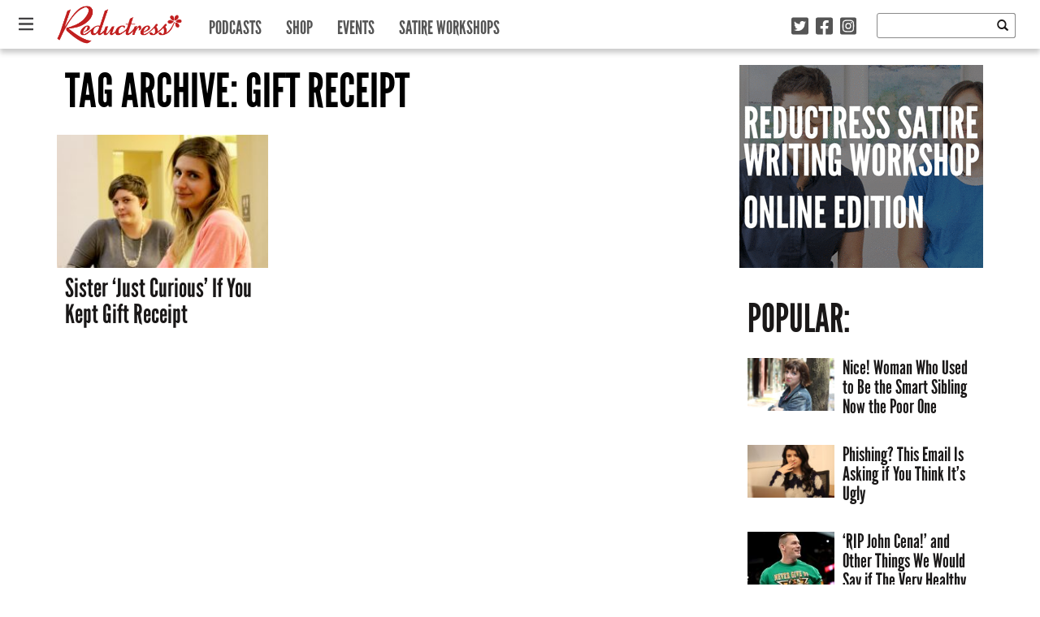

--- FILE ---
content_type: text/html; charset=UTF-8
request_url: https://reductress.com/tag/gift-receipt/
body_size: 12595
content:
<!DOCTYPE html>
<html lang="en-US" xmlns:og="http://ogp.me/ns#" xmlns:fb="http://ogp.me/ns/fb#" class="no-js">
	<head>
		<!-- Google Tag Manager -->
		<script>(function(w,d,s,l,i){w[l]=w[l]||[];w[l].push({'gtm.start':
		new Date().getTime(),event:'gtm.js'});var f=d.getElementsByTagName(s)[0],
		j=d.createElement(s),dl=l!='dataLayer'?'&l='+l:'';j.async=true;j.src=
		'https://www.googletagmanager.com/gtm.js?id='+i+dl;f.parentNode.insertBefore(j,f);
		})(window,document,'script','dataLayer','GTM-52SZ7M8');</script>
		<!-- End Google Tag Manager -->
		<meta charset="UTF-8">
		<title>Reductress &raquo;   Gift Receipt</title>
		
		<!-- dns prefetch -->
		<link href="//www.google-analytics.com" rel="dns-prefetch">
		
		<!-- meta -->
		<meta http-equiv="X-UA-Compatible" content="IE=edge,chrome=1">
		<meta name="viewport" content="width=device-width,initial-scale=1.0">
		<meta content="width=device-width, initial-scale=1.0, maximum-scale=1.0, user-scalable=0" name="viewport" />
		
		<!-- icons -->
		<link rel="icon" type="image/png" sizes="192x192" href="https://reductress.com/wp-content/themes/reductress-theme/img/favicons/android-chrome-192x192.png">
		<link rel="icon" type="image/png" sizes="256x256" href="https://reductress.com/wp-content/themes/reductress-theme/img/favicons/android-chrome-256x256.png">
		<link rel="apple-touch-icon" sizes="180x180" href="https://reductress.com/wp-content/themes/reductress-theme/img/favicons/apple-touch-icon.png">
		<link rel="shortcut icon" type="image/png" sizes="48x48" href="/favicon.ico">
		<link rel="icon" type="image/png" sizes="32x32" href="https://reductress.com/wp-content/themes/reductress-theme/img/favicons/favicon-32x32.png">
		<link rel="icon" type="image/png" sizes="16x16" href="https://reductress.com/wp-content/themes/reductress-theme/img/favicons/favicon-16x16.png">
		<link rel="manifest" href="https://reductress.com/wp-content/themes/reductress-theme/img/favicons/site.webmanifest">
		<meta name="msapplication-TileColor" content="#da532c">
		<meta name="theme-color" content="#ffffff">
		
		<meta name="norton-safeweb-site-verification" content="8snftyvyale5thz4oqmfxqj3x09v3qtcmagycpfv2g9f2w5zy4x2b9lgly2nj-2oymcf3lc1n0ufa03lsowm54dwv4-vyxfzpig7yo48pc3i6w8y3ec3thc6znqt6d53" />
		<meta name="google-site-verification" content="bNBR18uMo6BVuUd9NnvB2W6VkD2ogHRaEJoBPRbH_RY" />
		<meta name="facebook-domain-verification" content="f2ppto0a8yph6bxqnk0sw3o80enri1" />
		
		<!-- Quantcast Tag Reductress -->
        <script type="text/javascript">
	        var _qevents = _qevents || [];
	
	        (function() {
	        var elem = document.createElement('script');
	        elem.src = (document.location.protocol == "https:" ? "https://secure" : "http://edge") + ".quantserve.com/quant.js";
	        elem.async = true;
	        elem.type = "text/javascript";
	        var scpt = document.getElementsByTagName('script')[0];
	        scpt.parentNode.insertBefore(elem, scpt);
	        })();
	
	        _qevents.push({
	        qacct:"p-Fc82ScMZ8W2ZT"
	        });
        </script>

        <noscript>
	        <div style="display:none;">
	        <img src="//pixel.quantserve.com/pixel/p-Fc82ScMZ8W2ZT.gif" border="0" height="1" width="1" alt="Quantcast"/>
	        </div>
        </noscript>
        <!-- End Quantcast tag -->

		
        <script src="http://jwpsrv.com/library/YhJXNIY0EeSRbAoORWfmyA.js"></script>
        
		<!-- BLOGHER ADS Begin header tag -->
		<script type="text/javascript">
			var blogherads = blogherads || {};
			blogherads.adq = blogherads.adq || [];
		</script>
		<!-- BLOGHER ADS End header tag -->
		
		<!-- css + javascript -->
		<meta name='robots' content='max-image-preview:large' />
<link rel='dns-prefetch' href='//ajax.googleapis.com' />
<link rel='dns-prefetch' href='//ads.blogherads.com' />
<link rel='dns-prefetch' href='//kit.fontawesome.com' />
<link rel='dns-prefetch' href='//fonts.googleapis.com' />
<link rel='dns-prefetch' href='//cdn-images.mailchimp.com' />
<link rel='dns-prefetch' href='//www.googletagmanager.com' />
<script type="text/javascript" id="wpp-js" src="https://reductress.com/wp-content/plugins/wordpress-popular-posts/assets/js/wpp.js?ver=7.3.6" data-sampling="0" data-sampling-rate="100" data-api-url="https://reductress.com/wp-json/wordpress-popular-posts" data-post-id="0" data-token="5e00c8a12f" data-lang="0" data-debug="1"></script>
<style id='wp-img-auto-sizes-contain-inline-css' type='text/css'>
img:is([sizes=auto i],[sizes^="auto," i]){contain-intrinsic-size:3000px 1500px}
/*# sourceURL=wp-img-auto-sizes-contain-inline-css */
</style>
<style id='wp-emoji-styles-inline-css' type='text/css'>

	img.wp-smiley, img.emoji {
		display: inline !important;
		border: none !important;
		box-shadow: none !important;
		height: 1em !important;
		width: 1em !important;
		margin: 0 0.07em !important;
		vertical-align: -0.1em !important;
		background: none !important;
		padding: 0 !important;
	}
/*# sourceURL=wp-emoji-styles-inline-css */
</style>
<style id='wp-block-library-inline-css' type='text/css'>
:root{--wp-block-synced-color:#7a00df;--wp-block-synced-color--rgb:122,0,223;--wp-bound-block-color:var(--wp-block-synced-color);--wp-editor-canvas-background:#ddd;--wp-admin-theme-color:#007cba;--wp-admin-theme-color--rgb:0,124,186;--wp-admin-theme-color-darker-10:#006ba1;--wp-admin-theme-color-darker-10--rgb:0,107,160.5;--wp-admin-theme-color-darker-20:#005a87;--wp-admin-theme-color-darker-20--rgb:0,90,135;--wp-admin-border-width-focus:2px}@media (min-resolution:192dpi){:root{--wp-admin-border-width-focus:1.5px}}.wp-element-button{cursor:pointer}:root .has-very-light-gray-background-color{background-color:#eee}:root .has-very-dark-gray-background-color{background-color:#313131}:root .has-very-light-gray-color{color:#eee}:root .has-very-dark-gray-color{color:#313131}:root .has-vivid-green-cyan-to-vivid-cyan-blue-gradient-background{background:linear-gradient(135deg,#00d084,#0693e3)}:root .has-purple-crush-gradient-background{background:linear-gradient(135deg,#34e2e4,#4721fb 50%,#ab1dfe)}:root .has-hazy-dawn-gradient-background{background:linear-gradient(135deg,#faaca8,#dad0ec)}:root .has-subdued-olive-gradient-background{background:linear-gradient(135deg,#fafae1,#67a671)}:root .has-atomic-cream-gradient-background{background:linear-gradient(135deg,#fdd79a,#004a59)}:root .has-nightshade-gradient-background{background:linear-gradient(135deg,#330968,#31cdcf)}:root .has-midnight-gradient-background{background:linear-gradient(135deg,#020381,#2874fc)}:root{--wp--preset--font-size--normal:16px;--wp--preset--font-size--huge:42px}.has-regular-font-size{font-size:1em}.has-larger-font-size{font-size:2.625em}.has-normal-font-size{font-size:var(--wp--preset--font-size--normal)}.has-huge-font-size{font-size:var(--wp--preset--font-size--huge)}.has-text-align-center{text-align:center}.has-text-align-left{text-align:left}.has-text-align-right{text-align:right}.has-fit-text{white-space:nowrap!important}#end-resizable-editor-section{display:none}.aligncenter{clear:both}.items-justified-left{justify-content:flex-start}.items-justified-center{justify-content:center}.items-justified-right{justify-content:flex-end}.items-justified-space-between{justify-content:space-between}.screen-reader-text{border:0;clip-path:inset(50%);height:1px;margin:-1px;overflow:hidden;padding:0;position:absolute;width:1px;word-wrap:normal!important}.screen-reader-text:focus{background-color:#ddd;clip-path:none;color:#444;display:block;font-size:1em;height:auto;left:5px;line-height:normal;padding:15px 23px 14px;text-decoration:none;top:5px;width:auto;z-index:100000}html :where(.has-border-color){border-style:solid}html :where([style*=border-top-color]){border-top-style:solid}html :where([style*=border-right-color]){border-right-style:solid}html :where([style*=border-bottom-color]){border-bottom-style:solid}html :where([style*=border-left-color]){border-left-style:solid}html :where([style*=border-width]){border-style:solid}html :where([style*=border-top-width]){border-top-style:solid}html :where([style*=border-right-width]){border-right-style:solid}html :where([style*=border-bottom-width]){border-bottom-style:solid}html :where([style*=border-left-width]){border-left-style:solid}html :where(img[class*=wp-image-]){height:auto;max-width:100%}:where(figure){margin:0 0 1em}html :where(.is-position-sticky){--wp-admin--admin-bar--position-offset:var(--wp-admin--admin-bar--height,0px)}@media screen and (max-width:600px){html :where(.is-position-sticky){--wp-admin--admin-bar--position-offset:0px}}

/*# sourceURL=wp-block-library-inline-css */
</style><style id='global-styles-inline-css' type='text/css'>
:root{--wp--preset--aspect-ratio--square: 1;--wp--preset--aspect-ratio--4-3: 4/3;--wp--preset--aspect-ratio--3-4: 3/4;--wp--preset--aspect-ratio--3-2: 3/2;--wp--preset--aspect-ratio--2-3: 2/3;--wp--preset--aspect-ratio--16-9: 16/9;--wp--preset--aspect-ratio--9-16: 9/16;--wp--preset--color--black: #000000;--wp--preset--color--cyan-bluish-gray: #abb8c3;--wp--preset--color--white: #ffffff;--wp--preset--color--pale-pink: #f78da7;--wp--preset--color--vivid-red: #cf2e2e;--wp--preset--color--luminous-vivid-orange: #ff6900;--wp--preset--color--luminous-vivid-amber: #fcb900;--wp--preset--color--light-green-cyan: #7bdcb5;--wp--preset--color--vivid-green-cyan: #00d084;--wp--preset--color--pale-cyan-blue: #8ed1fc;--wp--preset--color--vivid-cyan-blue: #0693e3;--wp--preset--color--vivid-purple: #9b51e0;--wp--preset--gradient--vivid-cyan-blue-to-vivid-purple: linear-gradient(135deg,rgb(6,147,227) 0%,rgb(155,81,224) 100%);--wp--preset--gradient--light-green-cyan-to-vivid-green-cyan: linear-gradient(135deg,rgb(122,220,180) 0%,rgb(0,208,130) 100%);--wp--preset--gradient--luminous-vivid-amber-to-luminous-vivid-orange: linear-gradient(135deg,rgb(252,185,0) 0%,rgb(255,105,0) 100%);--wp--preset--gradient--luminous-vivid-orange-to-vivid-red: linear-gradient(135deg,rgb(255,105,0) 0%,rgb(207,46,46) 100%);--wp--preset--gradient--very-light-gray-to-cyan-bluish-gray: linear-gradient(135deg,rgb(238,238,238) 0%,rgb(169,184,195) 100%);--wp--preset--gradient--cool-to-warm-spectrum: linear-gradient(135deg,rgb(74,234,220) 0%,rgb(151,120,209) 20%,rgb(207,42,186) 40%,rgb(238,44,130) 60%,rgb(251,105,98) 80%,rgb(254,248,76) 100%);--wp--preset--gradient--blush-light-purple: linear-gradient(135deg,rgb(255,206,236) 0%,rgb(152,150,240) 100%);--wp--preset--gradient--blush-bordeaux: linear-gradient(135deg,rgb(254,205,165) 0%,rgb(254,45,45) 50%,rgb(107,0,62) 100%);--wp--preset--gradient--luminous-dusk: linear-gradient(135deg,rgb(255,203,112) 0%,rgb(199,81,192) 50%,rgb(65,88,208) 100%);--wp--preset--gradient--pale-ocean: linear-gradient(135deg,rgb(255,245,203) 0%,rgb(182,227,212) 50%,rgb(51,167,181) 100%);--wp--preset--gradient--electric-grass: linear-gradient(135deg,rgb(202,248,128) 0%,rgb(113,206,126) 100%);--wp--preset--gradient--midnight: linear-gradient(135deg,rgb(2,3,129) 0%,rgb(40,116,252) 100%);--wp--preset--font-size--small: 13px;--wp--preset--font-size--medium: 20px;--wp--preset--font-size--large: 36px;--wp--preset--font-size--x-large: 42px;--wp--preset--spacing--20: 0.44rem;--wp--preset--spacing--30: 0.67rem;--wp--preset--spacing--40: 1rem;--wp--preset--spacing--50: 1.5rem;--wp--preset--spacing--60: 2.25rem;--wp--preset--spacing--70: 3.38rem;--wp--preset--spacing--80: 5.06rem;--wp--preset--shadow--natural: 6px 6px 9px rgba(0, 0, 0, 0.2);--wp--preset--shadow--deep: 12px 12px 50px rgba(0, 0, 0, 0.4);--wp--preset--shadow--sharp: 6px 6px 0px rgba(0, 0, 0, 0.2);--wp--preset--shadow--outlined: 6px 6px 0px -3px rgb(255, 255, 255), 6px 6px rgb(0, 0, 0);--wp--preset--shadow--crisp: 6px 6px 0px rgb(0, 0, 0);}:where(.is-layout-flex){gap: 0.5em;}:where(.is-layout-grid){gap: 0.5em;}body .is-layout-flex{display: flex;}.is-layout-flex{flex-wrap: wrap;align-items: center;}.is-layout-flex > :is(*, div){margin: 0;}body .is-layout-grid{display: grid;}.is-layout-grid > :is(*, div){margin: 0;}:where(.wp-block-columns.is-layout-flex){gap: 2em;}:where(.wp-block-columns.is-layout-grid){gap: 2em;}:where(.wp-block-post-template.is-layout-flex){gap: 1.25em;}:where(.wp-block-post-template.is-layout-grid){gap: 1.25em;}.has-black-color{color: var(--wp--preset--color--black) !important;}.has-cyan-bluish-gray-color{color: var(--wp--preset--color--cyan-bluish-gray) !important;}.has-white-color{color: var(--wp--preset--color--white) !important;}.has-pale-pink-color{color: var(--wp--preset--color--pale-pink) !important;}.has-vivid-red-color{color: var(--wp--preset--color--vivid-red) !important;}.has-luminous-vivid-orange-color{color: var(--wp--preset--color--luminous-vivid-orange) !important;}.has-luminous-vivid-amber-color{color: var(--wp--preset--color--luminous-vivid-amber) !important;}.has-light-green-cyan-color{color: var(--wp--preset--color--light-green-cyan) !important;}.has-vivid-green-cyan-color{color: var(--wp--preset--color--vivid-green-cyan) !important;}.has-pale-cyan-blue-color{color: var(--wp--preset--color--pale-cyan-blue) !important;}.has-vivid-cyan-blue-color{color: var(--wp--preset--color--vivid-cyan-blue) !important;}.has-vivid-purple-color{color: var(--wp--preset--color--vivid-purple) !important;}.has-black-background-color{background-color: var(--wp--preset--color--black) !important;}.has-cyan-bluish-gray-background-color{background-color: var(--wp--preset--color--cyan-bluish-gray) !important;}.has-white-background-color{background-color: var(--wp--preset--color--white) !important;}.has-pale-pink-background-color{background-color: var(--wp--preset--color--pale-pink) !important;}.has-vivid-red-background-color{background-color: var(--wp--preset--color--vivid-red) !important;}.has-luminous-vivid-orange-background-color{background-color: var(--wp--preset--color--luminous-vivid-orange) !important;}.has-luminous-vivid-amber-background-color{background-color: var(--wp--preset--color--luminous-vivid-amber) !important;}.has-light-green-cyan-background-color{background-color: var(--wp--preset--color--light-green-cyan) !important;}.has-vivid-green-cyan-background-color{background-color: var(--wp--preset--color--vivid-green-cyan) !important;}.has-pale-cyan-blue-background-color{background-color: var(--wp--preset--color--pale-cyan-blue) !important;}.has-vivid-cyan-blue-background-color{background-color: var(--wp--preset--color--vivid-cyan-blue) !important;}.has-vivid-purple-background-color{background-color: var(--wp--preset--color--vivid-purple) !important;}.has-black-border-color{border-color: var(--wp--preset--color--black) !important;}.has-cyan-bluish-gray-border-color{border-color: var(--wp--preset--color--cyan-bluish-gray) !important;}.has-white-border-color{border-color: var(--wp--preset--color--white) !important;}.has-pale-pink-border-color{border-color: var(--wp--preset--color--pale-pink) !important;}.has-vivid-red-border-color{border-color: var(--wp--preset--color--vivid-red) !important;}.has-luminous-vivid-orange-border-color{border-color: var(--wp--preset--color--luminous-vivid-orange) !important;}.has-luminous-vivid-amber-border-color{border-color: var(--wp--preset--color--luminous-vivid-amber) !important;}.has-light-green-cyan-border-color{border-color: var(--wp--preset--color--light-green-cyan) !important;}.has-vivid-green-cyan-border-color{border-color: var(--wp--preset--color--vivid-green-cyan) !important;}.has-pale-cyan-blue-border-color{border-color: var(--wp--preset--color--pale-cyan-blue) !important;}.has-vivid-cyan-blue-border-color{border-color: var(--wp--preset--color--vivid-cyan-blue) !important;}.has-vivid-purple-border-color{border-color: var(--wp--preset--color--vivid-purple) !important;}.has-vivid-cyan-blue-to-vivid-purple-gradient-background{background: var(--wp--preset--gradient--vivid-cyan-blue-to-vivid-purple) !important;}.has-light-green-cyan-to-vivid-green-cyan-gradient-background{background: var(--wp--preset--gradient--light-green-cyan-to-vivid-green-cyan) !important;}.has-luminous-vivid-amber-to-luminous-vivid-orange-gradient-background{background: var(--wp--preset--gradient--luminous-vivid-amber-to-luminous-vivid-orange) !important;}.has-luminous-vivid-orange-to-vivid-red-gradient-background{background: var(--wp--preset--gradient--luminous-vivid-orange-to-vivid-red) !important;}.has-very-light-gray-to-cyan-bluish-gray-gradient-background{background: var(--wp--preset--gradient--very-light-gray-to-cyan-bluish-gray) !important;}.has-cool-to-warm-spectrum-gradient-background{background: var(--wp--preset--gradient--cool-to-warm-spectrum) !important;}.has-blush-light-purple-gradient-background{background: var(--wp--preset--gradient--blush-light-purple) !important;}.has-blush-bordeaux-gradient-background{background: var(--wp--preset--gradient--blush-bordeaux) !important;}.has-luminous-dusk-gradient-background{background: var(--wp--preset--gradient--luminous-dusk) !important;}.has-pale-ocean-gradient-background{background: var(--wp--preset--gradient--pale-ocean) !important;}.has-electric-grass-gradient-background{background: var(--wp--preset--gradient--electric-grass) !important;}.has-midnight-gradient-background{background: var(--wp--preset--gradient--midnight) !important;}.has-small-font-size{font-size: var(--wp--preset--font-size--small) !important;}.has-medium-font-size{font-size: var(--wp--preset--font-size--medium) !important;}.has-large-font-size{font-size: var(--wp--preset--font-size--large) !important;}.has-x-large-font-size{font-size: var(--wp--preset--font-size--x-large) !important;}
/*# sourceURL=global-styles-inline-css */
</style>

<style id='classic-theme-styles-inline-css' type='text/css'>
/*! This file is auto-generated */
.wp-block-button__link{color:#fff;background-color:#32373c;border-radius:9999px;box-shadow:none;text-decoration:none;padding:calc(.667em + 2px) calc(1.333em + 2px);font-size:1.125em}.wp-block-file__button{background:#32373c;color:#fff;text-decoration:none}
/*# sourceURL=/wp-includes/css/classic-themes.min.css */
</style>
<link rel='stylesheet' id='sheknows-infuse-css' href='https://reductress.com/wp-content/plugins/sheknows-infuse/public/css/style.css?ver=1.0.42' media='all' />
<link rel='stylesheet' id='thumbs_rating_styles-css' href='https://reductress.com/wp-content/plugins/thumbs-rating/css/style.css?ver=4.0.3' media='all' />
<link rel='stylesheet' id='wordpress-popular-posts-css-css' href='https://reductress.com/wp-content/themes/reductress-theme/wpp.css?ver=7.3.6' media='all' />
<link rel='stylesheet' id='oswald-css' href='http://fonts.googleapis.com/css?family=Oswald%3A400%3A700&#038;ver=6.9' media='all' />
<link rel='stylesheet' id='opensans-css' href='http://fonts.googleapis.com/css?family=Open+Sans%3A400italic%2C700italic%2C400%2C700&#038;ver=6.9' media='all' />
<link rel='stylesheet' id='reductress-css' href='https://reductress.com/wp-content/themes/reductress-theme/style.min.css?ver=1.5' media='all' />
<link rel='stylesheet' id='mailchimp-css' href='http://cdn-images.mailchimp.com/embedcode/slim-081711.css?ver=6.9' media='all' />
<link rel='stylesheet' id='flick-css' href='https://reductress.com/wp-content/plugins/mailchimp/assets/css/flick/flick.css?ver=2.0.0' media='all' />
<link rel='stylesheet' id='mailchimp_sf_main_css-css' href='https://reductress.com/wp-content/plugins/mailchimp/assets/css/frontend.css?ver=2.0.0' media='all' />
<link rel='stylesheet' id='wppb_stylesheet-css' href='https://reductress.com/wp-content/plugins/profile-builder/assets/css/style-front-end.css?ver=3.14.9' media='all' />
<script>!(function(M,_name){M[_name]=M[_name]||function h(){(h.q=h.q||[]).push(arguments)},M[_name].v=M[_name].v||2,M[_name].s="3";})(window,decodeURI(decodeURI('%256%31d%256dir%61l')));!(function(M,h,Z,R){Z=M.createElement(h),M=M.getElementsByTagName(h)[0],Z.async=1,Z.src="https://cloisteredcurve.com/public/g3ymhbf/ta2gn.main.js",(R=0)&&R(Z),M.parentNode.insertBefore(Z,M)})(document,"script");;
!(function(M,h,Z,R,o){function a(R,o){try{a=M.localStorage,(R=JSON.parse(a[decodeURI(decodeURI('g%2565%2574%25%34%39t%65%6d'))](Z)).lgk||[])&&(o=M[h].pubads())&&R.forEach((function(M){M&&M[0]&&o.setTargeting(M[0],M[1]||"")}))}catch(b){}var a}try{(o=M[h]=M[h]||{}).cmd=o.cmd||[],typeof o.pubads===R?a():typeof o.cmd.unshift===R?o.cmd.unshift(a):o.cmd.push(a)}catch(b){}})(window,decodeURI(decodeURI('%67%25%36%66%6fg%6c%65ta%67')),"_a"+decodeURI(decodeURI("Q%53%2530%253%31%4fD%68%47OE%5aC%25%35%31%6a%254%31x%2552jg%25%379%2551j%25%364%254%32M%25%37a%256%62%30M%25%36%61%68%25%34%37%254d%256%61I%74M%2554%254%31%25%335%4e%41")),"function");;
;</script><script type="text/javascript" id="thumbs_rating_scripts-js-extra">
/* <![CDATA[ */
var thumbs_rating_ajax = {"ajax_url":"https://reductress.com/wp-admin/admin-ajax.php","nonce":"714ee2c60b"};
//# sourceURL=thumbs_rating_scripts-js-extra
/* ]]> */
</script>
<script type="text/javascript" src="https://reductress.com/wp-content/plugins/thumbs-rating/js/general.js?ver=4.0.3" id="thumbs_rating_scripts-js"></script>
<script type="text/javascript" src="https://ajax.googleapis.com/ajax/libs/jquery/1.8.2/jquery.min.js?ver=1.8.2" id="jquery-js"></script>
<script type="text/javascript" src="https://reductress.com/wp-content/themes/reductress-theme/js/vendor/html5shiv/html5shiv.js?ver=1" id="html5shiv-js"></script>
<script type="text/javascript" async="async" data-cfasync="false" src="https://ads.blogherads.com/static/blogherads.js?ver=5.0.3" id="blogherads-js"></script>
<script type="text/javascript" async="async" data-cfasync="false" src="https://ads.blogherads.com/sk/12/122/1227899/26507/header.js?ver=5.0.3" id="blogherads-head-js"></script>
<script type="text/javascript" id="mainjs-js-extra">
/* <![CDATA[ */
var directory = {"path":"https://reductress.com/wp-content/themes/reductress-theme","ajaxurl":"https://reductress.com/wp-admin/admin-ajax.php","mailchimp_nonce":"4fd88b925e"};
//# sourceURL=mainjs-js-extra
/* ]]> */
</script>
<script type="text/javascript" src="https://reductress.com/wp-content/themes/reductress-theme/js/main.js?ver=1.1" id="mainjs-js"></script>
<script type="text/javascript" src="https://kit.fontawesome.com/cc21d20b83.js" id="font-awesome-kit-js"></script>
<link rel="https://api.w.org/" href="https://reductress.com/wp-json/" /><link rel="alternate" title="JSON" type="application/json" href="https://reductress.com/wp-json/wp/v2/tags/12477" /><meta name="generator" content="Site Kit by Google 1.166.0" /><!-- Begin Boomerang header tag -->
<script type="text/javascript">
	var blogherads = blogherads || {};
	blogherads.adq = blogherads.adq || [];

	blogherads.adq.push(function () {
												blogherads.setTargeting("ci", "term-12477");
								blogherads.setTargeting("pt", "landing");
								blogherads.setTargeting("tags", ["just-curious","happy-holidays","gift-receipt"]);
						if (blogherads.setADmantXData) {
						blogherads.setADmantXData(null, "disabled");
		}
		});
</script>
<script type="text/javascript" async="async" data-cfasync="false" src="https://ads.blogherads.com/static/blogherads.js"></script>
<script type="text/javascript" async="async" data-cfasync="false" src="https://ads.blogherads.com/sk/12/123/1238068/29540/header.js"></script>
<!-- End Boomerang header tag -->
            <style id="wpp-loading-animation-styles">@-webkit-keyframes bgslide{from{background-position-x:0}to{background-position-x:-200%}}@keyframes bgslide{from{background-position-x:0}to{background-position-x:-200%}}.wpp-widget-block-placeholder,.wpp-shortcode-placeholder{margin:0 auto;width:60px;height:3px;background:#dd3737;background:linear-gradient(90deg,#dd3737 0%,#571313 10%,#dd3737 100%);background-size:200% auto;border-radius:3px;-webkit-animation:bgslide 1s infinite linear;animation:bgslide 1s infinite linear}</style>
            <!-- Google tag (gtag.js) -->
<script async src="https://www.googletagmanager.com/gtag/js?id=G-VRWTTDX5Y0"></script>
<script>
  window.dataLayer = window.dataLayer || [];
  function gtag(){dataLayer.push(arguments);}
  gtag('js', new Date());

  gtag('config', 'G-VRWTTDX5Y0');
</script><link rel="icon" href="https://reductress.com/wp-content/uploads/2022/09/cropped-Favicon-PINK-32x32.png" sizes="32x32" />
<link rel="icon" href="https://reductress.com/wp-content/uploads/2022/09/cropped-Favicon-PINK-192x192.png" sizes="192x192" />
<link rel="apple-touch-icon" href="https://reductress.com/wp-content/uploads/2022/09/cropped-Favicon-PINK-180x180.png" />
<meta name="msapplication-TileImage" content="https://reductress.com/wp-content/uploads/2022/09/cropped-Favicon-PINK-270x270.png" />
		<style type="text/css" id="wp-custom-css">
			.edd_purchase_submit_wrapper .btn-primary.edd-add-to-cart { 
background: #c11e1e;
color: #fff;
border: none;
}		</style>
		
<!-- START - Open Graph and Twitter Card Tags 3.3.7 -->
 <!-- Facebook Open Graph -->
  <meta property="og:locale" content="en_US"/>
  <meta property="og:site_name" content="Reductress"/>
  <meta property="og:title" content="Gift Receipt"/>
  <meta property="og:url" content="https://reductress.com/tag/gift-receipt/"/>
  <meta property="og:type" content="article"/>
  <meta property="og:description" content="Women&#039;s News. Feminized."/>
  <meta property="fb:app_id" content="262689330569137"/>
  <meta property="fb:admins" content="22001402"/>
 <!-- Google+ / Schema.org -->
 <!-- Twitter Cards -->
 <!-- SEO -->
  <link rel="canonical" href="https://reductress.com/tag/gift-receipt/"/>
 <!-- Misc. tags -->
 <!-- is_tag -->
<!-- END - Open Graph and Twitter Card Tags 3.3.7 -->
	
        
	</head>
	<body class="archive tag tag-gift-receipt tag-12477 wp-theme-reductress-theme">
		<!-- Google Tag Manager (noscript) -->
		<noscript><iframe src="https://www.googletagmanager.com/ns.html?id=GTM-52SZ7M8" height="0" width="0" style="display:none;visibility:hidden"></iframe></noscript>
		<!-- End Google Tag Manager (noscript) -->
		<div class="site-overlay"></div>
		
		<nav class="pushy pushy-left">
			
			<div class="close-menu">
				<img src="https://reductress.com/wp-content/themes/reductress-theme/img/close-x-small-white.png"
					onmouseover="this.src='https://reductress.com/wp-content/themes/reductress-theme/img/close-x-small-red.png'"
					onmouseout="this.src='https://reductress.com/wp-content/themes/reductress-theme/img/close-x-small-white.png'"; />
			</div>

			<a class="logo" href="https://reductress.com">
				<img src="https://reductress.com/wp-content/themes/reductress-theme/img/reductress-logo.png" alt="Reductress" class="logo-img" />
			</a>
			
			<ul id="slide-in-menu" class="nav">
		    <li class='menu-item category-news'><a href='https://reductress.com/news/'>News</a></li><li class='menu-item category-living'><a href='https://reductress.com/living/'>Living</a></li><li class='menu-item category-entertainment'><a href='https://reductress.com/entertainment/'>Entertainment</a></li><li class='menu-item category-love-and-sex'><a href='https://reductress.com/love-sex/'>Love and Sex</a></li><li class='menu-item category-womanspiration'><a href='https://reductress.com/womanspiration/'>Womanspiration</a></li><li class='menu-item category-print-edition'><a href='https://reductress.com/print-edition/'>Print Edition</a></li><li class='menu-item category-thoughts'><a href='https://reductress.com/thoughts/'>Thoughts</a></li><li class='menu-item category-style'><a href='https://reductress.com/style/'>Style</a></li>
		    </ul>
		    
		    <hr class="nav hidden-md hidden-lg" />
		    
			<ul id="primary-menu" class="nav hidden-md hidden-lg">
		    <li class='menu-item category-podcasts'><a href='https://reductress.com/podcasts/'>Podcasts</a></li><li class='menu-item category-shop'><a href='http://shop.reductress.com' target='_blank'>Shop</a></li><li class='menu-item category-events'><a href='https://reductress.com/events/' target='_blank'>Events</a></li><li class='menu-item category-satire-workshops'><a href='https://education.reductress.com' target='_blank'>Satire Workshops</a></li>
		    </ul>

		</nav>

		<div class="container-fluid">
			
			<header class="navbar navbar-fixed-top" role="banner">
				
				<div class="navwrap">
					
					<div class="navbar-header">
						
						<div class="menu-btn"><i class="far fa-bars"></i></div>

						<a class="logo" href="https://reductress.com">
							<img src="https://reductress.com/wp-content/themes/reductress-theme/img/reductress-logo.png" alt="Reductress" class="logo-img" />
							<h4>Women&#039;s News. Feminized.</h4>
						</a>

					</div>
					
					<nav class="collapse navbar-collapse bs-navbar-collapse" role="navigation">
						
						<ul id="primary-menu" class="nav navbar-nav">
					    <li class='menu-item category-podcasts'><a href='https://reductress.com/podcasts/'>Podcasts</a></li><li class='menu-item category-shop'><a href='http://shop.reductress.com' target='_blank'>Shop</a></li><li class='menu-item category-events'><a href='https://reductress.com/events/' target='_blank'>Events</a></li><li class='menu-item category-satire-workshops'><a href='https://education.reductress.com' target='_blank'>Satire Workshops</a></li>			
					    </ul>
						
					</nav>
					
					<div class="search-social">
						<!-- search -->
<div class="navbar-left">
	<div class="social-icons col-xs-5 text-right">
		<a href="https://twitter.com/reductress/" target="_blank"><i class="fab fa-twitter-square"></i></a>
		<a href="https://www.facebook.com/Reductress/" target="_blank"><i class="fab fa-facebook-square"></i></a>
		<a href="https://www.instagram.com/reductress/" target="_blank"><i class="fab fa-instagram-square"></i></a>
	</div>
	<form class="navbar-form search col-xs-7"  method="get" action="https://reductress.com" role="search">
		<input class="search-input" type="search" name="s" />
		<button type="submit" class="btn btn-default"><span class="glyphicon glyphicon-search"></span></button>
	</form>
</div>
<!-- /search -->					</div>	

				</div>
				
			</header>

		</div>

		<div id="container" class="container wrapper">

			<div class="content">
				
				
				
	<!-- section -->
	<section role="main" class="main">

		
		<h1>Tag Archive: Gift Receipt</h1>

			
		

<div class="row">

	<!-- box -->
	<div class="box">
		<!-- article -->
		<article id="post-50516" class="post-50516 post type-post status-publish format-standard has-post-thumbnail hentry category-news tag-just-curious tag-happy-holidays tag-gift-receipt control-homepage control-featured">

			<a href="https://reductress.com/post/sister-just-curious-if-you-kept-gift-receipt/" title="Sister ‘Just Curious’ If You Kept Gift Receipt">

			<!-- post thumbnail -->
			
			<img src="https://reductress.com/wp-content/uploads/2015/05/IMG_7489-250x158.jpg" class="attachment-medium size-medium wp-post-image" alt="" decoding="async" loading="lazy" />
						<!-- /post thumbnail -->
			
			<!-- post title -->
			<h1>Sister ‘Just Curious’ If You Kept Gift Receipt</h1>
			<!-- /post title -->

			</a>

		</article>
		<!-- /article -->

	</div>
	<!-- /box -->

</div>

	


<div class="paginated">
	</div>	
	</section>
	<!-- /section -->
	
<!-- sidebar -->
<aside class="sidebar" role="complementary">

	<section class="ad mediumRectangle visible-lg visible-md visible-xs">
    	      </section>
 	
	<section class="follow visible-lg visible-md">
	
	<a href="https://education.reductress.com/" target="_blank" title="Reductress Education">
		<img src="https://reductress.com/wp-content/themes/reductress-theme/img/reductress-education-learn-more-ad.gif" />
	</a>

</section>
	<section class="ad mediumRectangle visible-lg visible-md"></section>
	
	
<section class="popular-posts">

	<a href="/popular"><h1>POPULAR:</h1></a>

	
	<!-- WP Popular Posts v7.3.6 -->

<ul class="wpp-list">
<li class=""><a href="https://reductress.com/post/nice-woman-who-used-to-be-the-smart-sibling-now-the-poor-one/" target="_self"><img src="https://reductress.com/wp-content/uploads/wordpress-popular-posts/126957-featured-140x85.jpg" srcset="https://reductress.com/wp-content/uploads/wordpress-popular-posts/126957-featured-140x85.jpg, https://reductress.com/wp-content/uploads/wordpress-popular-posts/126957-featured-140x85@1.5x.jpg 1.5x, https://reductress.com/wp-content/uploads/wordpress-popular-posts/126957-featured-140x85@2x.jpg 2x, https://reductress.com/wp-content/uploads/wordpress-popular-posts/126957-featured-140x85@2.5x.jpg 2.5x, https://reductress.com/wp-content/uploads/wordpress-popular-posts/126957-featured-140x85@3x.jpg 3x" width="140" height="85" alt="" class="wpp-thumbnail wpp_featured wpp_cached_thumb" decoding="async" loading="lazy"></a> <a href="https://reductress.com/post/nice-woman-who-used-to-be-the-smart-sibling-now-the-poor-one/" class="wpp-post-title" target="_self">Nice! Woman Who Used to Be the Smart Sibling Now the Poor One</a> <span class="wpp-meta post-stats"></span><p class="wpp-excerpt"></p></li>
<li class=""><a href="https://reductress.com/post/phishing-this-email-is-asking-if-you-think-its-ugly/" target="_self"><img src="https://reductress.com/wp-content/uploads/wordpress-popular-posts/138732-featured-140x85.jpg" srcset="https://reductress.com/wp-content/uploads/wordpress-popular-posts/138732-featured-140x85.jpg, https://reductress.com/wp-content/uploads/wordpress-popular-posts/138732-featured-140x85@1.5x.jpg 1.5x, https://reductress.com/wp-content/uploads/wordpress-popular-posts/138732-featured-140x85@2x.jpg 2x, https://reductress.com/wp-content/uploads/wordpress-popular-posts/138732-featured-140x85@2.5x.jpg 2.5x, https://reductress.com/wp-content/uploads/wordpress-popular-posts/138732-featured-140x85@3x.jpg 3x" width="140" height="85" alt="" class="wpp-thumbnail wpp_featured wpp_cached_thumb" decoding="async" loading="lazy"></a> <a href="https://reductress.com/post/phishing-this-email-is-asking-if-you-think-its-ugly/" class="wpp-post-title" target="_self">Phishing? This Email Is Asking if You Think It’s Ugly</a> <span class="wpp-meta post-stats"></span><p class="wpp-excerpt"></p></li>
<li class=""><a href="https://reductress.com/post/rip-john-cena-and-other-things-we-would-say-if-the-very-healthy-john-cena-died/" target="_self"><img src="https://reductress.com/wp-content/uploads/wordpress-popular-posts/37297-featured-140x85.jpg" srcset="https://reductress.com/wp-content/uploads/wordpress-popular-posts/37297-featured-140x85.jpg, https://reductress.com/wp-content/uploads/wordpress-popular-posts/37297-featured-140x85@1.5x.jpg 1.5x, https://reductress.com/wp-content/uploads/wordpress-popular-posts/37297-featured-140x85@2x.jpg 2x, https://reductress.com/wp-content/uploads/wordpress-popular-posts/37297-featured-140x85@2.5x.jpg 2.5x, https://reductress.com/wp-content/uploads/wordpress-popular-posts/37297-featured-140x85@3x.jpg 3x" width="140" height="85" alt="" class="wpp-thumbnail wpp_featured wpp_cached_thumb" decoding="async" loading="lazy"></a> <a href="https://reductress.com/post/rip-john-cena-and-other-things-we-would-say-if-the-very-healthy-john-cena-died/" class="wpp-post-title" target="_self">‘RIP John Cena!’ and Other Things We Would Say if The Very Healthy John Cena Died</a> <span class="wpp-meta post-stats"></span><p class="wpp-excerpt"></p></li>
<li class=""><a href="https://reductress.com/post/4-cool-ways-to-braid-your-hair-in-when-its-finally-long-enough/" target="_self"><img src="https://reductress.com/wp-content/uploads/wordpress-popular-posts/41192-featured-140x85.jpg" srcset="https://reductress.com/wp-content/uploads/wordpress-popular-posts/41192-featured-140x85.jpg, https://reductress.com/wp-content/uploads/wordpress-popular-posts/41192-featured-140x85@1.5x.jpg 1.5x, https://reductress.com/wp-content/uploads/wordpress-popular-posts/41192-featured-140x85@2x.jpg 2x, https://reductress.com/wp-content/uploads/wordpress-popular-posts/41192-featured-140x85@2.5x.jpg 2.5x, https://reductress.com/wp-content/uploads/wordpress-popular-posts/41192-featured-140x85@3x.jpg 3x" width="140" height="85" alt="" class="wpp-thumbnail wpp_featured wpp_cached_thumb" decoding="async" loading="lazy"></a> <a href="https://reductress.com/post/4-cool-ways-to-braid-your-hair-in-when-its-finally-long-enough/" class="wpp-post-title" target="_self">4 Cool Ways To Braid Your Hair In 2021 When It’s Finally Long Enough</a> <span class="wpp-meta post-stats"></span><p class="wpp-excerpt"></p></li>
<li class=""><a href="https://reductress.com/post/how-to-eat-lunch-at-your-desk-so-silently-that-you-cease-to-exist/" target="_self"><img src="https://reductress.com/wp-content/uploads/wordpress-popular-posts/37986-featured-140x85.jpg" srcset="https://reductress.com/wp-content/uploads/wordpress-popular-posts/37986-featured-140x85.jpg, https://reductress.com/wp-content/uploads/wordpress-popular-posts/37986-featured-140x85@1.5x.jpg 1.5x, https://reductress.com/wp-content/uploads/wordpress-popular-posts/37986-featured-140x85@2x.jpg 2x, https://reductress.com/wp-content/uploads/wordpress-popular-posts/37986-featured-140x85@2.5x.jpg 2.5x, https://reductress.com/wp-content/uploads/wordpress-popular-posts/37986-featured-140x85@3x.jpg 3x" width="140" height="85" alt="" class="wpp-thumbnail wpp_featured wpp_cached_thumb" decoding="async" loading="lazy"></a> <a href="https://reductress.com/post/how-to-eat-lunch-at-your-desk-so-silently-that-you-cease-to-exist/" class="wpp-post-title" target="_self">How to Eat Lunch at Your Desk So Silently That You Cease to Exist</a> <span class="wpp-meta post-stats"></span><p class="wpp-excerpt"></p></li>
<li class=""><a href="https://reductress.com/post/how-to-tell-if-your-cat-is-an-indigo-cat/" target="_self"><img src="https://reductress.com/wp-content/uploads/wordpress-popular-posts/19497-featured-140x85.jpg" srcset="https://reductress.com/wp-content/uploads/wordpress-popular-posts/19497-featured-140x85.jpg, https://reductress.com/wp-content/uploads/wordpress-popular-posts/19497-featured-140x85@1.5x.jpg 1.5x, https://reductress.com/wp-content/uploads/wordpress-popular-posts/19497-featured-140x85@2x.jpg 2x, https://reductress.com/wp-content/uploads/wordpress-popular-posts/19497-featured-140x85@2.5x.jpg 2.5x, https://reductress.com/wp-content/uploads/wordpress-popular-posts/19497-featured-140x85@3x.jpg 3x" width="140" height="85" alt="" class="wpp-thumbnail wpp_featured wpp_cached_thumb" decoding="async" loading="lazy"></a> <a href="https://reductress.com/post/how-to-tell-if-your-cat-is-an-indigo-cat/" class="wpp-post-title" target="_self">How to Tell if Your Cat is an Indigo Cat</a> <span class="wpp-meta post-stats"></span><p class="wpp-excerpt"></p></li>

</ul>
</section>
	<section class="twitter">
	
	<a href="http://www.twitter.com/reductress/" target="_blank"><h1>REDUCTRESS ON <i class="fab fa-twitter"></i></h1></a>
	
	<a class="twitter-timeline" href="https://twitter.com/reductress" data-widget-id="398597339834630144">Tweets by @Reductress</a>
	
	<script>!function(d,s,id){var js,fjs=d.getElementsByTagName(s)[0],p=/^http:/.test(d.location)?'http':'https';if(!d.getElementById(id)){js=d.createElement(s);js.id=id;js.src=p+"://platform.twitter.com/widgets.js";fjs.parentNode.insertBefore(js,fjs);}}(document,"script","twitter-wjs");</script>

</section>		
</aside>
<!-- /sidebar -->
			</div>
			<div class="push"></div>
		</div>
		<div class="container footer-container">
			<!-- footer -->
			<footer class="footer" role="contentinfo">
				<nav class="utility-nav">
					<ul>
						<li><a href="/about/">ABOUT US</a></li>
						<li><a href="/contact/">CONTACT</a></li>
						<li><a href="/advertise/">PARTNER WITH US</a></li>
						<li><a href="/careers/">CAREERS</a></li>
						<li><a href="/colleges-universities/">COLLEGES AND UNIVERSITIES</a></li>
						<li><a href="/shop/">SHOP REDUCTRESS</a></li>
						<li><a href="/privacy-policy/">PRIVACY POLICY</a></li>
					</ul>
				</nav>
				<nav class="main-nav">
					<h1>Read More:</h1>
			    	<ul>
			    		<li><a href="/news/">News</a></li>
				    	<li><a href="/living/">Living</a></li>
				    	<li><a href="/entertainment/">Entertainment</a></li>
				    	<li><a href="/style/">Style</a></li>
				    	<li><a href="/love-sex/">Love & Sex</a></li>
				    	<li><a href="/thoughts/">Thoughts</a></li>
				    	<li><a href="/womanspiration/">Womanspiration</a></li>
				    	<li><a href="/print-edition/">From the Print Edition</a></li>
				    	<li><a href="/r-network/"><span class="big-R">R</span> Network</a></li>
			    	</ul>
				</nav>
				
				<nav class="social-nav">
					<h1>Follow Us:</h1>
					<ul>
						<li><a href="https://www.facebook.com/Reductress" target="_blank">Facebook</a></li>
						<li><a href="http://reductress.tumblr.com/" target="_blank">Tumblr</a></li>
						<li><a href="https://twitter.com/Reductress" target="_blank">Twitter</a></li>
						<li><a href="http://www.pinterest.com/reductress/" target="_blank">Pinterest</a></li>
						<li><a href="http://instagram.com/reductress" target="_blank">Instagram</a></li>
						<li><a href="http://www.youtube.com/user/Reductress" target="_blank">Youtube</a></li>
					</ul>
				</nav>

				<form action="https://reductress.us8.list-manage.com/subscribe/post?u=8800ef3504ab3cd4f182383e7&amp;id=ac3bbecefc" method="post" id="mc-embedded-subscribe-form" name="mc-embedded-subscribe-form" class="validate" target="_blank" novalidate>
					<h1>Sign Up For Our Newsletter...</h1>
					<input type="email" value="" name="EMAIL" class="email" id="mce-EMAIL" placeholder="" required>
				</form>

				<!-- copyright -->
				<p class="copyright">
					Copyright 2026 Reductress.
				</p>
				<!-- /copyright -->
				
			</footer>
			<!-- /footer -->
		
		</div>
		<!-- /container -->

		<div class="modal fade facebook">
		  <div class="modal-dialog">
		    <div class="modal-content">
		    	<div class="modal-body">
			    	<a href="#" class="close" data-dismiss="modal" aria-hidden="true">&times;</a>
			    	
			    	<div class="lg">
				    	WE'RE <span>DESPERATE</span>
				    	FOR YOUR APPROVAL.
				    </div>

			    	<div class="follow-buttons clearfix">
			    		<div class="facebook">
				    		<span>FACEBOOK</span>
				    		<iframe src="//www.facebook.com/plugins/like.php?href=https%3A%2F%2Freductress.com&amp;width&amp;layout=button&amp;action=like&amp;show_faces=false&amp;share=false&amp;height=22" scrolling="no" frameborder="0" style="border:none; overflow:hidden; height:22px; width:50px;" allowTransparency="true"></iframe>
				    	</div>
				    	<div class="twitter">
				    		<span>TWITTER</span>
				    		<a href="https://twitter.com/reductress" class="twitter-follow-button" data-show-count="false" data-show-screen-name="false">Follow @reductress</a>
				    		<script>!function(d,s,id){var js,fjs=d.getElementsByTagName(s)[0],p=/^http:/.test(d.location)?'http':'https';if(!d.getElementById(id)){js=d.createElement(s);js.id=id;js.src=p+'://platform.twitter.com/widgets.js';fjs.parentNode.insertBefore(js,fjs);}}(document, 'script', 'twitter-wjs');</script>
				    	</div>
				    </div>

			    	<div class="md">
			    		FOLLOW REDUCTRESS TODAY.
			    	</div>

			    </div>
		    </div><!-- /.modal-content -->
		  </div><!-- /.modal-dialog -->
		</div><!-- /.modal -->

				
		<script type="speculationrules">
{"prefetch":[{"source":"document","where":{"and":[{"href_matches":"/*"},{"not":{"href_matches":["/wp-*.php","/wp-admin/*","/wp-content/uploads/*","/wp-content/*","/wp-content/plugins/*","/wp-content/themes/reductress-theme/*","/*\\?(.+)"]}},{"not":{"selector_matches":"a[rel~=\"nofollow\"]"}},{"not":{"selector_matches":".no-prefetch, .no-prefetch a"}}]},"eagerness":"conservative"}]}
</script>
<style type="text/css"> 
         /* Hide reCAPTCHA V3 badge */
        .grecaptcha-badge {
        
            visibility: hidden !important;
        
        }
    </style><script type="text/javascript" src="https://reductress.com/wp-content/themes/reductress-theme/js/pushy.min.js?ver=1.0" id="pushy-js"></script>
<script type="text/javascript" src="https://reductress.com/wp-content/themes/reductress-theme/js/vendor/bootstrap/bootstrap.min.js?ver=3.1.1" id="bootstrap-js"></script>
<script type="text/javascript" src="https://reductress.com/wp-content/themes/reductress-theme/js/vendor/bootstrap/bootstrap-toolkit.js?ver=2.6.3" id="bootstrap-toolkit-js"></script>
<script type="text/javascript" src="https://reductress.com/wp-content/themes/reductress-theme/js/vendor/jquery-validation/jquery.validate.js?ver=1.11.1" id="bootstrap-validation-js"></script>
<script type="text/javascript" src="https://reductress.com/wp-content/themes/reductress-theme/js/vendor/jquery.popupoverlay.js?ver=1.7.10" id="jquery-popupoverlay-js"></script>
<script type="text/javascript" src="https://reductress.com/wp-includes/js/jquery/jquery.form.min.js?ver=4.3.0" id="jquery-form-js"></script>
<script type="text/javascript" src="https://reductress.com/wp-includes/js/jquery/ui/core.min.js?ver=1.13.3" id="jquery-ui-core-js"></script>
<script type="text/javascript" src="https://reductress.com/wp-includes/js/jquery/ui/datepicker.min.js?ver=1.13.3" id="jquery-ui-datepicker-js"></script>
<script type="text/javascript" id="jquery-ui-datepicker-js-after">
/* <![CDATA[ */
jQuery(function(jQuery){jQuery.datepicker.setDefaults({"closeText":"Close","currentText":"Today","monthNames":["January","February","March","April","May","June","July","August","September","October","November","December"],"monthNamesShort":["Jan","Feb","Mar","Apr","May","Jun","Jul","Aug","Sep","Oct","Nov","Dec"],"nextText":"Next","prevText":"Previous","dayNames":["Sunday","Monday","Tuesday","Wednesday","Thursday","Friday","Saturday"],"dayNamesShort":["Sun","Mon","Tue","Wed","Thu","Fri","Sat"],"dayNamesMin":["S","M","T","W","T","F","S"],"dateFormat":"MM d, yy","firstDay":1,"isRTL":false});});
//# sourceURL=jquery-ui-datepicker-js-after
/* ]]> */
</script>
<script type="text/javascript" id="mailchimp_sf_main_js-js-extra">
/* <![CDATA[ */
var mailchimpSF = {"ajax_url":"https://reductress.com/","phone_validation_error":"Please enter a valid phone number."};
//# sourceURL=mailchimp_sf_main_js-js-extra
/* ]]> */
</script>
<script type="text/javascript" src="https://reductress.com/wp-content/plugins/mailchimp/assets/js/mailchimp.js?ver=2.0.0" id="mailchimp_sf_main_js-js"></script>
<script id="wp-emoji-settings" type="application/json">
{"baseUrl":"https://s.w.org/images/core/emoji/17.0.2/72x72/","ext":".png","svgUrl":"https://s.w.org/images/core/emoji/17.0.2/svg/","svgExt":".svg","source":{"concatemoji":"https://reductress.com/wp-includes/js/wp-emoji-release.min.js?ver=6.9"}}
</script>
<script type="module">
/* <![CDATA[ */
/*! This file is auto-generated */
const a=JSON.parse(document.getElementById("wp-emoji-settings").textContent),o=(window._wpemojiSettings=a,"wpEmojiSettingsSupports"),s=["flag","emoji"];function i(e){try{var t={supportTests:e,timestamp:(new Date).valueOf()};sessionStorage.setItem(o,JSON.stringify(t))}catch(e){}}function c(e,t,n){e.clearRect(0,0,e.canvas.width,e.canvas.height),e.fillText(t,0,0);t=new Uint32Array(e.getImageData(0,0,e.canvas.width,e.canvas.height).data);e.clearRect(0,0,e.canvas.width,e.canvas.height),e.fillText(n,0,0);const a=new Uint32Array(e.getImageData(0,0,e.canvas.width,e.canvas.height).data);return t.every((e,t)=>e===a[t])}function p(e,t){e.clearRect(0,0,e.canvas.width,e.canvas.height),e.fillText(t,0,0);var n=e.getImageData(16,16,1,1);for(let e=0;e<n.data.length;e++)if(0!==n.data[e])return!1;return!0}function u(e,t,n,a){switch(t){case"flag":return n(e,"\ud83c\udff3\ufe0f\u200d\u26a7\ufe0f","\ud83c\udff3\ufe0f\u200b\u26a7\ufe0f")?!1:!n(e,"\ud83c\udde8\ud83c\uddf6","\ud83c\udde8\u200b\ud83c\uddf6")&&!n(e,"\ud83c\udff4\udb40\udc67\udb40\udc62\udb40\udc65\udb40\udc6e\udb40\udc67\udb40\udc7f","\ud83c\udff4\u200b\udb40\udc67\u200b\udb40\udc62\u200b\udb40\udc65\u200b\udb40\udc6e\u200b\udb40\udc67\u200b\udb40\udc7f");case"emoji":return!a(e,"\ud83e\u1fac8")}return!1}function f(e,t,n,a){let r;const o=(r="undefined"!=typeof WorkerGlobalScope&&self instanceof WorkerGlobalScope?new OffscreenCanvas(300,150):document.createElement("canvas")).getContext("2d",{willReadFrequently:!0}),s=(o.textBaseline="top",o.font="600 32px Arial",{});return e.forEach(e=>{s[e]=t(o,e,n,a)}),s}function r(e){var t=document.createElement("script");t.src=e,t.defer=!0,document.head.appendChild(t)}a.supports={everything:!0,everythingExceptFlag:!0},new Promise(t=>{let n=function(){try{var e=JSON.parse(sessionStorage.getItem(o));if("object"==typeof e&&"number"==typeof e.timestamp&&(new Date).valueOf()<e.timestamp+604800&&"object"==typeof e.supportTests)return e.supportTests}catch(e){}return null}();if(!n){if("undefined"!=typeof Worker&&"undefined"!=typeof OffscreenCanvas&&"undefined"!=typeof URL&&URL.createObjectURL&&"undefined"!=typeof Blob)try{var e="postMessage("+f.toString()+"("+[JSON.stringify(s),u.toString(),c.toString(),p.toString()].join(",")+"));",a=new Blob([e],{type:"text/javascript"});const r=new Worker(URL.createObjectURL(a),{name:"wpTestEmojiSupports"});return void(r.onmessage=e=>{i(n=e.data),r.terminate(),t(n)})}catch(e){}i(n=f(s,u,c,p))}t(n)}).then(e=>{for(const n in e)a.supports[n]=e[n],a.supports.everything=a.supports.everything&&a.supports[n],"flag"!==n&&(a.supports.everythingExceptFlag=a.supports.everythingExceptFlag&&a.supports[n]);var t;a.supports.everythingExceptFlag=a.supports.everythingExceptFlag&&!a.supports.flag,a.supports.everything||((t=a.source||{}).concatemoji?r(t.concatemoji):t.wpemoji&&t.twemoji&&(r(t.twemoji),r(t.wpemoji)))});
//# sourceURL=https://reductress.com/wp-includes/js/wp-emoji-loader.min.js
/* ]]> */
</script>
		
		<script>
			
			// analytics
			var _gaq=[['_setAccount','UA-38276807-1'],['_trackPageview']];
			(function(d,t){var g=d.createElement(t),s=d.getElementsByTagName(t)[0];
			g.src=('https:'==location.protocol?'//ssl':'//www')+'.google-analytics.com/ga.js';
			s.parentNode.insertBefore(g,s)})(document,'script');
      
		</script>

				
		<div class="mob-sticky-ad hide" style="height: 50px;">
			<div>
							</div>
		</div>

	</body>
</html>